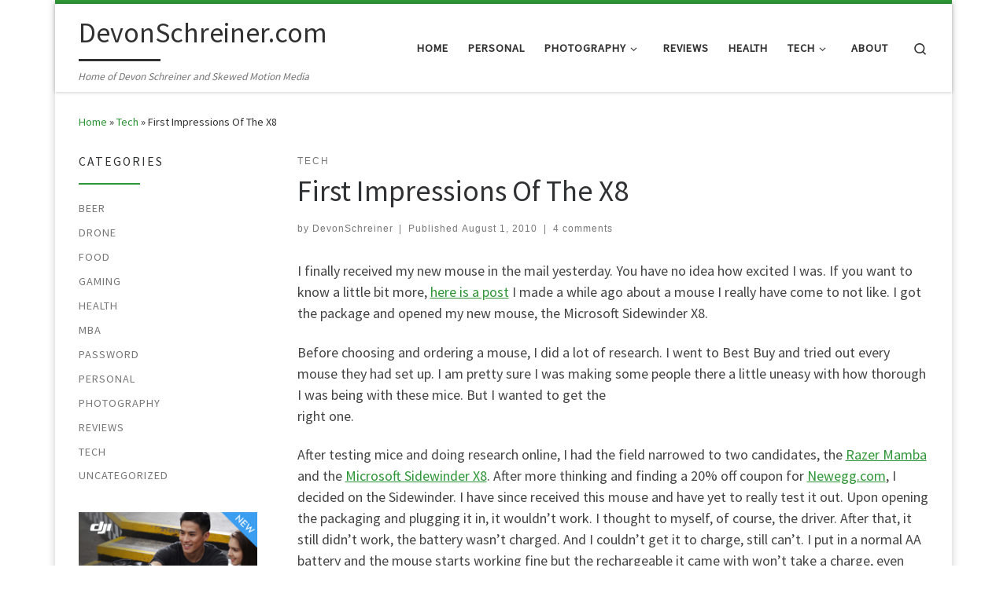

--- FILE ---
content_type: text/html; charset=UTF-8
request_url: https://www.devonschreiner.com/2010/08/01/first-impressions-of-the-x8/
body_size: 17020
content:
<!DOCTYPE html>
<!--[if IE 7]>
<html class="ie ie7" lang="en-US">
<![endif]-->
<!--[if IE 8]>
<html class="ie ie8" lang="en-US">
<![endif]-->
<!--[if !(IE 7) | !(IE 8)  ]><!-->
<html lang="en-US" class="no-js">
<!--<![endif]-->
  <head>
  <meta charset="UTF-8" />
  <meta http-equiv="X-UA-Compatible" content="IE=EDGE" />
  <meta name="viewport" content="width=device-width, initial-scale=1.0" />
  <link rel="profile"  href="https://gmpg.org/xfn/11" />
  <link rel="pingback" href="https://www.devonschreiner.com/xmlrpc.php" />
<script>(function(html){html.className = html.className.replace(/\bno-js\b/,'js')})(document.documentElement);</script>
<title>First Impressions Of The X8 &#8211; DevonSchreiner.com</title>
<meta name='robots' content='max-image-preview:large' />
<link rel="alternate" type="application/rss+xml" title="DevonSchreiner.com &raquo; Feed" href="https://www.devonschreiner.com/feed/" />
<link rel="alternate" type="application/rss+xml" title="DevonSchreiner.com &raquo; Comments Feed" href="https://www.devonschreiner.com/comments/feed/" />
<link rel="alternate" type="application/rss+xml" title="DevonSchreiner.com &raquo; First Impressions Of The X8 Comments Feed" href="https://www.devonschreiner.com/2010/08/01/first-impressions-of-the-x8/feed/" />
<link rel="alternate" title="oEmbed (JSON)" type="application/json+oembed" href="https://www.devonschreiner.com/wp-json/oembed/1.0/embed?url=https%3A%2F%2Fwww.devonschreiner.com%2F2010%2F08%2F01%2Ffirst-impressions-of-the-x8%2F" />
<link rel="alternate" title="oEmbed (XML)" type="text/xml+oembed" href="https://www.devonschreiner.com/wp-json/oembed/1.0/embed?url=https%3A%2F%2Fwww.devonschreiner.com%2F2010%2F08%2F01%2Ffirst-impressions-of-the-x8%2F&#038;format=xml" />
<style id='wp-img-auto-sizes-contain-inline-css'>
img:is([sizes=auto i],[sizes^="auto," i]){contain-intrinsic-size:3000px 1500px}
/*# sourceURL=wp-img-auto-sizes-contain-inline-css */
</style>
<style id='wp-emoji-styles-inline-css'>

	img.wp-smiley, img.emoji {
		display: inline !important;
		border: none !important;
		box-shadow: none !important;
		height: 1em !important;
		width: 1em !important;
		margin: 0 0.07em !important;
		vertical-align: -0.1em !important;
		background: none !important;
		padding: 0 !important;
	}
/*# sourceURL=wp-emoji-styles-inline-css */
</style>
<style id='wp-block-library-inline-css'>
:root{--wp-block-synced-color:#7a00df;--wp-block-synced-color--rgb:122,0,223;--wp-bound-block-color:var(--wp-block-synced-color);--wp-editor-canvas-background:#ddd;--wp-admin-theme-color:#007cba;--wp-admin-theme-color--rgb:0,124,186;--wp-admin-theme-color-darker-10:#006ba1;--wp-admin-theme-color-darker-10--rgb:0,107,160.5;--wp-admin-theme-color-darker-20:#005a87;--wp-admin-theme-color-darker-20--rgb:0,90,135;--wp-admin-border-width-focus:2px}@media (min-resolution:192dpi){:root{--wp-admin-border-width-focus:1.5px}}.wp-element-button{cursor:pointer}:root .has-very-light-gray-background-color{background-color:#eee}:root .has-very-dark-gray-background-color{background-color:#313131}:root .has-very-light-gray-color{color:#eee}:root .has-very-dark-gray-color{color:#313131}:root .has-vivid-green-cyan-to-vivid-cyan-blue-gradient-background{background:linear-gradient(135deg,#00d084,#0693e3)}:root .has-purple-crush-gradient-background{background:linear-gradient(135deg,#34e2e4,#4721fb 50%,#ab1dfe)}:root .has-hazy-dawn-gradient-background{background:linear-gradient(135deg,#faaca8,#dad0ec)}:root .has-subdued-olive-gradient-background{background:linear-gradient(135deg,#fafae1,#67a671)}:root .has-atomic-cream-gradient-background{background:linear-gradient(135deg,#fdd79a,#004a59)}:root .has-nightshade-gradient-background{background:linear-gradient(135deg,#330968,#31cdcf)}:root .has-midnight-gradient-background{background:linear-gradient(135deg,#020381,#2874fc)}:root{--wp--preset--font-size--normal:16px;--wp--preset--font-size--huge:42px}.has-regular-font-size{font-size:1em}.has-larger-font-size{font-size:2.625em}.has-normal-font-size{font-size:var(--wp--preset--font-size--normal)}.has-huge-font-size{font-size:var(--wp--preset--font-size--huge)}.has-text-align-center{text-align:center}.has-text-align-left{text-align:left}.has-text-align-right{text-align:right}.has-fit-text{white-space:nowrap!important}#end-resizable-editor-section{display:none}.aligncenter{clear:both}.items-justified-left{justify-content:flex-start}.items-justified-center{justify-content:center}.items-justified-right{justify-content:flex-end}.items-justified-space-between{justify-content:space-between}.screen-reader-text{border:0;clip-path:inset(50%);height:1px;margin:-1px;overflow:hidden;padding:0;position:absolute;width:1px;word-wrap:normal!important}.screen-reader-text:focus{background-color:#ddd;clip-path:none;color:#444;display:block;font-size:1em;height:auto;left:5px;line-height:normal;padding:15px 23px 14px;text-decoration:none;top:5px;width:auto;z-index:100000}html :where(.has-border-color){border-style:solid}html :where([style*=border-top-color]){border-top-style:solid}html :where([style*=border-right-color]){border-right-style:solid}html :where([style*=border-bottom-color]){border-bottom-style:solid}html :where([style*=border-left-color]){border-left-style:solid}html :where([style*=border-width]){border-style:solid}html :where([style*=border-top-width]){border-top-style:solid}html :where([style*=border-right-width]){border-right-style:solid}html :where([style*=border-bottom-width]){border-bottom-style:solid}html :where([style*=border-left-width]){border-left-style:solid}html :where(img[class*=wp-image-]){height:auto;max-width:100%}:where(figure){margin:0 0 1em}html :where(.is-position-sticky){--wp-admin--admin-bar--position-offset:var(--wp-admin--admin-bar--height,0px)}@media screen and (max-width:600px){html :where(.is-position-sticky){--wp-admin--admin-bar--position-offset:0px}}

/*# sourceURL=wp-block-library-inline-css */
</style><style id='global-styles-inline-css'>
:root{--wp--preset--aspect-ratio--square: 1;--wp--preset--aspect-ratio--4-3: 4/3;--wp--preset--aspect-ratio--3-4: 3/4;--wp--preset--aspect-ratio--3-2: 3/2;--wp--preset--aspect-ratio--2-3: 2/3;--wp--preset--aspect-ratio--16-9: 16/9;--wp--preset--aspect-ratio--9-16: 9/16;--wp--preset--color--black: #000000;--wp--preset--color--cyan-bluish-gray: #abb8c3;--wp--preset--color--white: #ffffff;--wp--preset--color--pale-pink: #f78da7;--wp--preset--color--vivid-red: #cf2e2e;--wp--preset--color--luminous-vivid-orange: #ff6900;--wp--preset--color--luminous-vivid-amber: #fcb900;--wp--preset--color--light-green-cyan: #7bdcb5;--wp--preset--color--vivid-green-cyan: #00d084;--wp--preset--color--pale-cyan-blue: #8ed1fc;--wp--preset--color--vivid-cyan-blue: #0693e3;--wp--preset--color--vivid-purple: #9b51e0;--wp--preset--gradient--vivid-cyan-blue-to-vivid-purple: linear-gradient(135deg,rgb(6,147,227) 0%,rgb(155,81,224) 100%);--wp--preset--gradient--light-green-cyan-to-vivid-green-cyan: linear-gradient(135deg,rgb(122,220,180) 0%,rgb(0,208,130) 100%);--wp--preset--gradient--luminous-vivid-amber-to-luminous-vivid-orange: linear-gradient(135deg,rgb(252,185,0) 0%,rgb(255,105,0) 100%);--wp--preset--gradient--luminous-vivid-orange-to-vivid-red: linear-gradient(135deg,rgb(255,105,0) 0%,rgb(207,46,46) 100%);--wp--preset--gradient--very-light-gray-to-cyan-bluish-gray: linear-gradient(135deg,rgb(238,238,238) 0%,rgb(169,184,195) 100%);--wp--preset--gradient--cool-to-warm-spectrum: linear-gradient(135deg,rgb(74,234,220) 0%,rgb(151,120,209) 20%,rgb(207,42,186) 40%,rgb(238,44,130) 60%,rgb(251,105,98) 80%,rgb(254,248,76) 100%);--wp--preset--gradient--blush-light-purple: linear-gradient(135deg,rgb(255,206,236) 0%,rgb(152,150,240) 100%);--wp--preset--gradient--blush-bordeaux: linear-gradient(135deg,rgb(254,205,165) 0%,rgb(254,45,45) 50%,rgb(107,0,62) 100%);--wp--preset--gradient--luminous-dusk: linear-gradient(135deg,rgb(255,203,112) 0%,rgb(199,81,192) 50%,rgb(65,88,208) 100%);--wp--preset--gradient--pale-ocean: linear-gradient(135deg,rgb(255,245,203) 0%,rgb(182,227,212) 50%,rgb(51,167,181) 100%);--wp--preset--gradient--electric-grass: linear-gradient(135deg,rgb(202,248,128) 0%,rgb(113,206,126) 100%);--wp--preset--gradient--midnight: linear-gradient(135deg,rgb(2,3,129) 0%,rgb(40,116,252) 100%);--wp--preset--font-size--small: 13px;--wp--preset--font-size--medium: 20px;--wp--preset--font-size--large: 36px;--wp--preset--font-size--x-large: 42px;--wp--preset--spacing--20: 0.44rem;--wp--preset--spacing--30: 0.67rem;--wp--preset--spacing--40: 1rem;--wp--preset--spacing--50: 1.5rem;--wp--preset--spacing--60: 2.25rem;--wp--preset--spacing--70: 3.38rem;--wp--preset--spacing--80: 5.06rem;--wp--preset--shadow--natural: 6px 6px 9px rgba(0, 0, 0, 0.2);--wp--preset--shadow--deep: 12px 12px 50px rgba(0, 0, 0, 0.4);--wp--preset--shadow--sharp: 6px 6px 0px rgba(0, 0, 0, 0.2);--wp--preset--shadow--outlined: 6px 6px 0px -3px rgb(255, 255, 255), 6px 6px rgb(0, 0, 0);--wp--preset--shadow--crisp: 6px 6px 0px rgb(0, 0, 0);}:where(.is-layout-flex){gap: 0.5em;}:where(.is-layout-grid){gap: 0.5em;}body .is-layout-flex{display: flex;}.is-layout-flex{flex-wrap: wrap;align-items: center;}.is-layout-flex > :is(*, div){margin: 0;}body .is-layout-grid{display: grid;}.is-layout-grid > :is(*, div){margin: 0;}:where(.wp-block-columns.is-layout-flex){gap: 2em;}:where(.wp-block-columns.is-layout-grid){gap: 2em;}:where(.wp-block-post-template.is-layout-flex){gap: 1.25em;}:where(.wp-block-post-template.is-layout-grid){gap: 1.25em;}.has-black-color{color: var(--wp--preset--color--black) !important;}.has-cyan-bluish-gray-color{color: var(--wp--preset--color--cyan-bluish-gray) !important;}.has-white-color{color: var(--wp--preset--color--white) !important;}.has-pale-pink-color{color: var(--wp--preset--color--pale-pink) !important;}.has-vivid-red-color{color: var(--wp--preset--color--vivid-red) !important;}.has-luminous-vivid-orange-color{color: var(--wp--preset--color--luminous-vivid-orange) !important;}.has-luminous-vivid-amber-color{color: var(--wp--preset--color--luminous-vivid-amber) !important;}.has-light-green-cyan-color{color: var(--wp--preset--color--light-green-cyan) !important;}.has-vivid-green-cyan-color{color: var(--wp--preset--color--vivid-green-cyan) !important;}.has-pale-cyan-blue-color{color: var(--wp--preset--color--pale-cyan-blue) !important;}.has-vivid-cyan-blue-color{color: var(--wp--preset--color--vivid-cyan-blue) !important;}.has-vivid-purple-color{color: var(--wp--preset--color--vivid-purple) !important;}.has-black-background-color{background-color: var(--wp--preset--color--black) !important;}.has-cyan-bluish-gray-background-color{background-color: var(--wp--preset--color--cyan-bluish-gray) !important;}.has-white-background-color{background-color: var(--wp--preset--color--white) !important;}.has-pale-pink-background-color{background-color: var(--wp--preset--color--pale-pink) !important;}.has-vivid-red-background-color{background-color: var(--wp--preset--color--vivid-red) !important;}.has-luminous-vivid-orange-background-color{background-color: var(--wp--preset--color--luminous-vivid-orange) !important;}.has-luminous-vivid-amber-background-color{background-color: var(--wp--preset--color--luminous-vivid-amber) !important;}.has-light-green-cyan-background-color{background-color: var(--wp--preset--color--light-green-cyan) !important;}.has-vivid-green-cyan-background-color{background-color: var(--wp--preset--color--vivid-green-cyan) !important;}.has-pale-cyan-blue-background-color{background-color: var(--wp--preset--color--pale-cyan-blue) !important;}.has-vivid-cyan-blue-background-color{background-color: var(--wp--preset--color--vivid-cyan-blue) !important;}.has-vivid-purple-background-color{background-color: var(--wp--preset--color--vivid-purple) !important;}.has-black-border-color{border-color: var(--wp--preset--color--black) !important;}.has-cyan-bluish-gray-border-color{border-color: var(--wp--preset--color--cyan-bluish-gray) !important;}.has-white-border-color{border-color: var(--wp--preset--color--white) !important;}.has-pale-pink-border-color{border-color: var(--wp--preset--color--pale-pink) !important;}.has-vivid-red-border-color{border-color: var(--wp--preset--color--vivid-red) !important;}.has-luminous-vivid-orange-border-color{border-color: var(--wp--preset--color--luminous-vivid-orange) !important;}.has-luminous-vivid-amber-border-color{border-color: var(--wp--preset--color--luminous-vivid-amber) !important;}.has-light-green-cyan-border-color{border-color: var(--wp--preset--color--light-green-cyan) !important;}.has-vivid-green-cyan-border-color{border-color: var(--wp--preset--color--vivid-green-cyan) !important;}.has-pale-cyan-blue-border-color{border-color: var(--wp--preset--color--pale-cyan-blue) !important;}.has-vivid-cyan-blue-border-color{border-color: var(--wp--preset--color--vivid-cyan-blue) !important;}.has-vivid-purple-border-color{border-color: var(--wp--preset--color--vivid-purple) !important;}.has-vivid-cyan-blue-to-vivid-purple-gradient-background{background: var(--wp--preset--gradient--vivid-cyan-blue-to-vivid-purple) !important;}.has-light-green-cyan-to-vivid-green-cyan-gradient-background{background: var(--wp--preset--gradient--light-green-cyan-to-vivid-green-cyan) !important;}.has-luminous-vivid-amber-to-luminous-vivid-orange-gradient-background{background: var(--wp--preset--gradient--luminous-vivid-amber-to-luminous-vivid-orange) !important;}.has-luminous-vivid-orange-to-vivid-red-gradient-background{background: var(--wp--preset--gradient--luminous-vivid-orange-to-vivid-red) !important;}.has-very-light-gray-to-cyan-bluish-gray-gradient-background{background: var(--wp--preset--gradient--very-light-gray-to-cyan-bluish-gray) !important;}.has-cool-to-warm-spectrum-gradient-background{background: var(--wp--preset--gradient--cool-to-warm-spectrum) !important;}.has-blush-light-purple-gradient-background{background: var(--wp--preset--gradient--blush-light-purple) !important;}.has-blush-bordeaux-gradient-background{background: var(--wp--preset--gradient--blush-bordeaux) !important;}.has-luminous-dusk-gradient-background{background: var(--wp--preset--gradient--luminous-dusk) !important;}.has-pale-ocean-gradient-background{background: var(--wp--preset--gradient--pale-ocean) !important;}.has-electric-grass-gradient-background{background: var(--wp--preset--gradient--electric-grass) !important;}.has-midnight-gradient-background{background: var(--wp--preset--gradient--midnight) !important;}.has-small-font-size{font-size: var(--wp--preset--font-size--small) !important;}.has-medium-font-size{font-size: var(--wp--preset--font-size--medium) !important;}.has-large-font-size{font-size: var(--wp--preset--font-size--large) !important;}.has-x-large-font-size{font-size: var(--wp--preset--font-size--x-large) !important;}
/*# sourceURL=global-styles-inline-css */
</style>

<style id='classic-theme-styles-inline-css'>
/*! This file is auto-generated */
.wp-block-button__link{color:#fff;background-color:#32373c;border-radius:9999px;box-shadow:none;text-decoration:none;padding:calc(.667em + 2px) calc(1.333em + 2px);font-size:1.125em}.wp-block-file__button{background:#32373c;color:#fff;text-decoration:none}
/*# sourceURL=/wp-includes/css/classic-themes.min.css */
</style>
<link rel='stylesheet' id='customizr-main-css' href='https://www.devonschreiner.com/wp-content/themes/customizr/assets/front/css/style.min.css?ver=4.4.24' media='all' />
<style id='customizr-main-inline-css'>
::-moz-selection{background-color:#2e9637}::selection{background-color:#2e9637}a,.btn-skin:active,.btn-skin:focus,.btn-skin:hover,.btn-skin.inverted,.grid-container__classic .post-type__icon,.post-type__icon:hover .icn-format,.grid-container__classic .post-type__icon:hover .icn-format,[class*='grid-container__'] .entry-title a.czr-title:hover,input[type=checkbox]:checked::before{color:#2e9637}.czr-css-loader > div ,.btn-skin,.btn-skin:active,.btn-skin:focus,.btn-skin:hover,.btn-skin-h-dark,.btn-skin-h-dark.inverted:active,.btn-skin-h-dark.inverted:focus,.btn-skin-h-dark.inverted:hover{border-color:#2e9637}.tc-header.border-top{border-top-color:#2e9637}[class*='grid-container__'] .entry-title a:hover::after,.grid-container__classic .post-type__icon,.btn-skin,.btn-skin.inverted:active,.btn-skin.inverted:focus,.btn-skin.inverted:hover,.btn-skin-h-dark,.btn-skin-h-dark.inverted:active,.btn-skin-h-dark.inverted:focus,.btn-skin-h-dark.inverted:hover,.sidebar .widget-title::after,input[type=radio]:checked::before{background-color:#2e9637}.btn-skin-light:active,.btn-skin-light:focus,.btn-skin-light:hover,.btn-skin-light.inverted{color:#49c754}input:not([type='submit']):not([type='button']):not([type='number']):not([type='checkbox']):not([type='radio']):focus,textarea:focus,.btn-skin-light,.btn-skin-light.inverted,.btn-skin-light:active,.btn-skin-light:focus,.btn-skin-light:hover,.btn-skin-light.inverted:active,.btn-skin-light.inverted:focus,.btn-skin-light.inverted:hover{border-color:#49c754}.btn-skin-light,.btn-skin-light.inverted:active,.btn-skin-light.inverted:focus,.btn-skin-light.inverted:hover{background-color:#49c754}.btn-skin-lightest:active,.btn-skin-lightest:focus,.btn-skin-lightest:hover,.btn-skin-lightest.inverted{color:#5dcd66}.btn-skin-lightest,.btn-skin-lightest.inverted,.btn-skin-lightest:active,.btn-skin-lightest:focus,.btn-skin-lightest:hover,.btn-skin-lightest.inverted:active,.btn-skin-lightest.inverted:focus,.btn-skin-lightest.inverted:hover{border-color:#5dcd66}.btn-skin-lightest,.btn-skin-lightest.inverted:active,.btn-skin-lightest.inverted:focus,.btn-skin-lightest.inverted:hover{background-color:#5dcd66}.pagination,a:hover,a:focus,a:active,.btn-skin-dark:active,.btn-skin-dark:focus,.btn-skin-dark:hover,.btn-skin-dark.inverted,.btn-skin-dark-oh:active,.btn-skin-dark-oh:focus,.btn-skin-dark-oh:hover,.post-info a:not(.btn):hover,.grid-container__classic .post-type__icon .icn-format,[class*='grid-container__'] .hover .entry-title a,.widget-area a:not(.btn):hover,a.czr-format-link:hover,.format-link.hover a.czr-format-link,button[type=submit]:hover,button[type=submit]:active,button[type=submit]:focus,input[type=submit]:hover,input[type=submit]:active,input[type=submit]:focus,.tabs .nav-link:hover,.tabs .nav-link.active,.tabs .nav-link.active:hover,.tabs .nav-link.active:focus{color:#206726}.grid-container__classic.tc-grid-border .grid__item,.btn-skin-dark,.btn-skin-dark.inverted,button[type=submit],input[type=submit],.btn-skin-dark:active,.btn-skin-dark:focus,.btn-skin-dark:hover,.btn-skin-dark.inverted:active,.btn-skin-dark.inverted:focus,.btn-skin-dark.inverted:hover,.btn-skin-h-dark:active,.btn-skin-h-dark:focus,.btn-skin-h-dark:hover,.btn-skin-h-dark.inverted,.btn-skin-h-dark.inverted,.btn-skin-h-dark.inverted,.btn-skin-dark-oh:active,.btn-skin-dark-oh:focus,.btn-skin-dark-oh:hover,.btn-skin-dark-oh.inverted:active,.btn-skin-dark-oh.inverted:focus,.btn-skin-dark-oh.inverted:hover,button[type=submit]:hover,button[type=submit]:active,button[type=submit]:focus,input[type=submit]:hover,input[type=submit]:active,input[type=submit]:focus{border-color:#206726}.btn-skin-dark,.btn-skin-dark.inverted:active,.btn-skin-dark.inverted:focus,.btn-skin-dark.inverted:hover,.btn-skin-h-dark:active,.btn-skin-h-dark:focus,.btn-skin-h-dark:hover,.btn-skin-h-dark.inverted,.btn-skin-h-dark.inverted,.btn-skin-h-dark.inverted,.btn-skin-dark-oh.inverted:active,.btn-skin-dark-oh.inverted:focus,.btn-skin-dark-oh.inverted:hover,.grid-container__classic .post-type__icon:hover,button[type=submit],input[type=submit],.czr-link-hover-underline .widgets-list-layout-links a:not(.btn)::before,.czr-link-hover-underline .widget_archive a:not(.btn)::before,.czr-link-hover-underline .widget_nav_menu a:not(.btn)::before,.czr-link-hover-underline .widget_rss ul a:not(.btn)::before,.czr-link-hover-underline .widget_recent_entries a:not(.btn)::before,.czr-link-hover-underline .widget_categories a:not(.btn)::before,.czr-link-hover-underline .widget_meta a:not(.btn)::before,.czr-link-hover-underline .widget_recent_comments a:not(.btn)::before,.czr-link-hover-underline .widget_pages a:not(.btn)::before,.czr-link-hover-underline .widget_calendar a:not(.btn)::before,[class*='grid-container__'] .hover .entry-title a::after,a.czr-format-link::before,.comment-author a::before,.comment-link::before,.tabs .nav-link.active::before{background-color:#206726}.btn-skin-dark-shaded:active,.btn-skin-dark-shaded:focus,.btn-skin-dark-shaded:hover,.btn-skin-dark-shaded.inverted{background-color:rgba(32,103,38,0.2)}.btn-skin-dark-shaded,.btn-skin-dark-shaded.inverted:active,.btn-skin-dark-shaded.inverted:focus,.btn-skin-dark-shaded.inverted:hover{background-color:rgba(32,103,38,0.8)}@media (min-width: 576px){ .czr-boxed-layout .container{ padding-right: 30px; padding-left:  30px; } }@media (min-width: 576px){ .czr-boxed-layout .container{ width: 570px } }@media (min-width: 768px){ .czr-boxed-layout .container{ width: 750px } }@media (min-width: 992px){ .czr-boxed-layout .container{ width: 990px } }@media (min-width: 1200px){ .czr-boxed-layout .container{ width: 1170px } }
.tc-header.border-top { border-top-width: 5px; border-top-style: solid }
#czr-push-footer { display: none; visibility: hidden; }
        .czr-sticky-footer #czr-push-footer.sticky-footer-enabled { display: block; }
        
/*# sourceURL=customizr-main-inline-css */
</style>
<script src="https://www.devonschreiner.com/wp-includes/js/jquery/jquery.min.js?ver=3.7.1" id="jquery-core-js"></script>
<script src="https://www.devonschreiner.com/wp-includes/js/jquery/jquery-migrate.min.js?ver=3.4.1" id="jquery-migrate-js"></script>
<script src="https://www.devonschreiner.com/wp-content/themes/customizr/assets/front/js/libs/modernizr.min.js?ver=4.4.24" id="modernizr-js"></script>
<script src="https://www.devonschreiner.com/wp-includes/js/underscore.min.js?ver=1.13.7" id="underscore-js"></script>
<script id="tc-scripts-js-extra">
var CZRParams = {"assetsPath":"https://www.devonschreiner.com/wp-content/themes/customizr/assets/front/","mainScriptUrl":"https://www.devonschreiner.com/wp-content/themes/customizr/assets/front/js/tc-scripts.min.js?4.4.24","deferFontAwesome":"1","fontAwesomeUrl":"https://www.devonschreiner.com/wp-content/themes/customizr/assets/shared/fonts/fa/css/fontawesome-all.min.css?4.4.24","_disabled":[],"centerSliderImg":"1","isLightBoxEnabled":"1","SmoothScroll":{"Enabled":true,"Options":{"touchpadSupport":false}},"isAnchorScrollEnabled":"","anchorSmoothScrollExclude":{"simple":["[class*=edd]",".carousel-control","[data-toggle=\"modal\"]","[data-toggle=\"dropdown\"]","[data-toggle=\"czr-dropdown\"]","[data-toggle=\"tooltip\"]","[data-toggle=\"popover\"]","[data-toggle=\"collapse\"]","[data-toggle=\"czr-collapse\"]","[data-toggle=\"tab\"]","[data-toggle=\"pill\"]","[data-toggle=\"czr-pill\"]","[class*=upme]","[class*=um-]"],"deep":{"classes":[],"ids":[]}},"timerOnScrollAllBrowsers":"1","centerAllImg":"1","HasComments":"1","LoadModernizr":"1","stickyHeader":"","extLinksStyle":"","extLinksTargetExt":"","extLinksSkipSelectors":{"classes":["btn","button"],"ids":[]},"dropcapEnabled":"","dropcapWhere":{"post":"","page":""},"dropcapMinWords":"","dropcapSkipSelectors":{"tags":["IMG","IFRAME","H1","H2","H3","H4","H5","H6","BLOCKQUOTE","UL","OL"],"classes":["btn"],"id":[]},"imgSmartLoadEnabled":"","imgSmartLoadOpts":{"parentSelectors":["[class*=grid-container], .article-container",".__before_main_wrapper",".widget-front",".post-related-articles",".tc-singular-thumbnail-wrapper",".sek-module-inner"],"opts":{"excludeImg":[".tc-holder-img"]}},"imgSmartLoadsForSliders":"1","pluginCompats":[],"isWPMobile":"","menuStickyUserSettings":{"desktop":"stick_up","mobile":"stick_up"},"adminAjaxUrl":"https://www.devonschreiner.com/wp-admin/admin-ajax.php","ajaxUrl":"https://www.devonschreiner.com/?czrajax=1","frontNonce":{"id":"CZRFrontNonce","handle":"5951142d6c"},"isDevMode":"","isModernStyle":"1","i18n":{"Permanently dismiss":"Permanently dismiss"},"frontNotifications":{"welcome":{"enabled":false,"content":"","dismissAction":"dismiss_welcome_note_front"}},"preloadGfonts":"1","googleFonts":"Source+Sans+Pro","version":"4.4.24"};
//# sourceURL=tc-scripts-js-extra
</script>
<script src="https://www.devonschreiner.com/wp-content/themes/customizr/assets/front/js/tc-scripts.min.js?ver=4.4.24" id="tc-scripts-js" defer></script>
<link rel="https://api.w.org/" href="https://www.devonschreiner.com/wp-json/" /><link rel="alternate" title="JSON" type="application/json" href="https://www.devonschreiner.com/wp-json/wp/v2/posts/305" /><link rel="EditURI" type="application/rsd+xml" title="RSD" href="https://www.devonschreiner.com/xmlrpc.php?rsd" />
<meta name="generator" content="WordPress 6.9" />
<link rel="canonical" href="https://www.devonschreiner.com/2010/08/01/first-impressions-of-the-x8/" />
<link rel='shortlink' href='https://www.devonschreiner.com/?p=305' />
              <link rel="preload" as="font" type="font/woff2" href="https://www.devonschreiner.com/wp-content/themes/customizr/assets/shared/fonts/customizr/customizr.woff2?128396981" crossorigin="anonymous"/>
            <style>.recentcomments a{display:inline !important;padding:0 !important;margin:0 !important;}</style></head>

  <body class="wp-singular post-template-default single single-post postid-305 single-format-standard wp-embed-responsive wp-theme-customizr czr-link-hover-underline header-skin-light footer-skin-dark czr-l-sidebar tc-center-images czr-boxed-layout customizr-4-4-24 czr-sticky-footer">
          <a class="screen-reader-text skip-link" href="#content">Skip to content</a>
    
    
    <div id="tc-page-wrap" class="container czr-boxed">

      <header class="tpnav-header__header tc-header sl-logo_left sticky-brand-shrink-on sticky-transparent border-top czr-submenu-fade czr-submenu-move" >
        <div class="primary-navbar__wrapper d-none d-lg-block has-horizontal-menu desktop-sticky" >
  <div class="container">
    <div class="row align-items-center flex-row primary-navbar__row">
      <div class="branding__container col col-auto" >
  <div class="branding align-items-center flex-column ">
    <div class="branding-row d-flex flex-row align-items-center align-self-start">
      <span class="navbar-brand col-auto " >
    <a class="navbar-brand-sitename  czr-underline" href="https://www.devonschreiner.com/">
    <span>DevonSchreiner.com</span>
  </a>
</span>
      </div>
    <span class="header-tagline " >
  Home of Devon Schreiner and Skewed Motion Media</span>

  </div>
</div>
      <div class="primary-nav__container justify-content-lg-around col col-lg-auto flex-lg-column" >
  <div class="primary-nav__wrapper flex-lg-row align-items-center justify-content-end">
              <nav class="primary-nav__nav col" id="primary-nav">
          <div class="nav__menu-wrapper primary-nav__menu-wrapper justify-content-end czr-open-on-hover" >
<ul id="main-menu" class="primary-nav__menu regular-nav nav__menu nav"><li id="menu-item-2141" class="menu-item menu-item-type-post_type menu-item-object-page menu-item-2141"><a href="http://www.devonschreiner.com" class="nav__link"><span class="nav__title">Home</span></a></li>
<li id="menu-item-2198" class="menu-item menu-item-type-taxonomy menu-item-object-category menu-item-2198"><a href="https://www.devonschreiner.com/category/personal/" class="nav__link"><span class="nav__title">Personal</span></a></li>
<li id="menu-item-2266" class="menu-item menu-item-type-taxonomy menu-item-object-category menu-item-has-children czr-dropdown menu-item-2266"><a data-toggle="czr-dropdown" aria-haspopup="true" aria-expanded="false" href="https://www.devonschreiner.com/category/photography/" class="nav__link"><span class="nav__title">Photography</span><span class="caret__dropdown-toggler"><i class="icn-down-small"></i></span></a>
<ul class="dropdown-menu czr-dropdown-menu">
	<li id="menu-item-2265" class="menu-item menu-item-type-taxonomy menu-item-object-category dropdown-item menu-item-2265"><a href="https://www.devonschreiner.com/category/drone/" class="nav__link"><span class="nav__title">Drone</span></a></li>
</ul>
</li>
<li id="menu-item-2173" class="menu-item menu-item-type-taxonomy menu-item-object-category menu-item-2173"><a href="https://www.devonschreiner.com/category/review/" class="nav__link"><span class="nav__title">Reviews</span></a></li>
<li id="menu-item-2222" class="menu-item menu-item-type-taxonomy menu-item-object-category menu-item-2222"><a href="https://www.devonschreiner.com/category/health/" class="nav__link"><span class="nav__title">Health</span></a></li>
<li id="menu-item-2199" class="menu-item menu-item-type-taxonomy menu-item-object-category current-post-ancestor current-menu-parent current-post-parent menu-item-has-children czr-dropdown current-active menu-item-2199"><a data-toggle="czr-dropdown" aria-haspopup="true" aria-expanded="false" href="https://www.devonschreiner.com/category/tech/" class="nav__link"><span class="nav__title">Tech</span><span class="caret__dropdown-toggler"><i class="icn-down-small"></i></span></a>
<ul class="dropdown-menu czr-dropdown-menu">
	<li id="menu-item-2145" class="menu-item menu-item-type-taxonomy menu-item-object-category dropdown-item menu-item-2145"><a href="https://www.devonschreiner.com/category/gaming/" class="nav__link"><span class="nav__title">Gaming</span></a></li>
</ul>
</li>
<li id="menu-item-2230" class="menu-item menu-item-type-post_type menu-item-object-page menu-item-2230"><a href="https://www.devonschreiner.com/about-devon/" class="nav__link"><span class="nav__title">About</span></a></li>
</ul></div>        </nav>
    <div class="primary-nav__utils nav__utils col-auto" >
    <ul class="nav utils flex-row flex-nowrap regular-nav">
      <li class="nav__search " >
  <a href="#" class="search-toggle_btn icn-search czr-overlay-toggle_btn"  aria-expanded="false"><span class="sr-only">Search</span></a>
        <div class="czr-search-expand">
      <div class="czr-search-expand-inner"><div class="search-form__container " >
  <form action="https://www.devonschreiner.com/" method="get" class="czr-form search-form">
    <div class="form-group czr-focus">
            <label for="s-6970e27679578" id="lsearch-6970e27679578">
        <span class="screen-reader-text">Search</span>
        <input id="s-6970e27679578" class="form-control czr-search-field" name="s" type="search" value="" aria-describedby="lsearch-6970e27679578" placeholder="Search &hellip;">
      </label>
      <button type="submit" class="button"><i class="icn-search"></i><span class="screen-reader-text">Search &hellip;</span></button>
    </div>
  </form>
</div></div>
    </div>
    </li>
    </ul>
</div>  </div>
</div>
    </div>
  </div>
</div>    <div class="mobile-navbar__wrapper d-lg-none mobile-sticky" >
    <div class="branding__container justify-content-between align-items-center container" >
  <div class="branding flex-column">
    <div class="branding-row d-flex align-self-start flex-row align-items-center">
      <span class="navbar-brand col-auto " >
    <a class="navbar-brand-sitename  czr-underline" href="https://www.devonschreiner.com/">
    <span>DevonSchreiner.com</span>
  </a>
</span>
    </div>
      </div>
  <div class="mobile-utils__wrapper nav__utils regular-nav">
    <ul class="nav utils row flex-row flex-nowrap">
      <li class="nav__search " >
  <a href="#" class="search-toggle_btn icn-search czr-dropdown" data-aria-haspopup="true" aria-expanded="false"><span class="sr-only">Search</span></a>
        <div class="czr-search-expand">
      <div class="czr-search-expand-inner"><div class="search-form__container " >
  <form action="https://www.devonschreiner.com/" method="get" class="czr-form search-form">
    <div class="form-group czr-focus">
            <label for="s-6970e276798fb" id="lsearch-6970e276798fb">
        <span class="screen-reader-text">Search</span>
        <input id="s-6970e276798fb" class="form-control czr-search-field" name="s" type="search" value="" aria-describedby="lsearch-6970e276798fb" placeholder="Search &hellip;">
      </label>
      <button type="submit" class="button"><i class="icn-search"></i><span class="screen-reader-text">Search &hellip;</span></button>
    </div>
  </form>
</div></div>
    </div>
        <ul class="dropdown-menu czr-dropdown-menu">
      <li class="header-search__container container">
  <div class="search-form__container " >
  <form action="https://www.devonschreiner.com/" method="get" class="czr-form search-form">
    <div class="form-group czr-focus">
            <label for="s-6970e27679a91" id="lsearch-6970e27679a91">
        <span class="screen-reader-text">Search</span>
        <input id="s-6970e27679a91" class="form-control czr-search-field" name="s" type="search" value="" aria-describedby="lsearch-6970e27679a91" placeholder="Search &hellip;">
      </label>
      <button type="submit" class="button"><i class="icn-search"></i><span class="screen-reader-text">Search &hellip;</span></button>
    </div>
  </form>
</div></li>    </ul>
  </li>
<li class="hamburger-toggler__container " >
  <button class="ham-toggler-menu czr-collapsed" data-toggle="czr-collapse" data-target="#mobile-nav"><span class="ham__toggler-span-wrapper"><span class="line line-1"></span><span class="line line-2"></span><span class="line line-3"></span></span><span class="screen-reader-text">Menu</span></button>
</li>
    </ul>
  </div>
</div>
<div class="mobile-nav__container " >
   <nav class="mobile-nav__nav flex-column czr-collapse" id="mobile-nav">
      <div class="mobile-nav__inner container">
      <div class="nav__menu-wrapper mobile-nav__menu-wrapper czr-open-on-click" >
<ul id="mobile-nav-menu" class="mobile-nav__menu vertical-nav nav__menu flex-column nav"><li class="menu-item menu-item-type-post_type menu-item-object-page menu-item-2141"><a href="http://www.devonschreiner.com" class="nav__link"><span class="nav__title">Home</span></a></li>
<li class="menu-item menu-item-type-taxonomy menu-item-object-category menu-item-2198"><a href="https://www.devonschreiner.com/category/personal/" class="nav__link"><span class="nav__title">Personal</span></a></li>
<li class="menu-item menu-item-type-taxonomy menu-item-object-category menu-item-has-children czr-dropdown menu-item-2266"><span class="display-flex nav__link-wrapper align-items-start"><a href="https://www.devonschreiner.com/category/photography/" class="nav__link"><span class="nav__title">Photography</span></a><button data-toggle="czr-dropdown" aria-haspopup="true" aria-expanded="false" class="caret__dropdown-toggler czr-btn-link"><i class="icn-down-small"></i></button></span>
<ul class="dropdown-menu czr-dropdown-menu">
	<li class="menu-item menu-item-type-taxonomy menu-item-object-category dropdown-item menu-item-2265"><a href="https://www.devonschreiner.com/category/drone/" class="nav__link"><span class="nav__title">Drone</span></a></li>
</ul>
</li>
<li class="menu-item menu-item-type-taxonomy menu-item-object-category menu-item-2173"><a href="https://www.devonschreiner.com/category/review/" class="nav__link"><span class="nav__title">Reviews</span></a></li>
<li class="menu-item menu-item-type-taxonomy menu-item-object-category menu-item-2222"><a href="https://www.devonschreiner.com/category/health/" class="nav__link"><span class="nav__title">Health</span></a></li>
<li class="menu-item menu-item-type-taxonomy menu-item-object-category current-post-ancestor current-menu-parent current-post-parent menu-item-has-children czr-dropdown current-active menu-item-2199"><span class="display-flex nav__link-wrapper align-items-start"><a href="https://www.devonschreiner.com/category/tech/" class="nav__link"><span class="nav__title">Tech</span></a><button data-toggle="czr-dropdown" aria-haspopup="true" aria-expanded="false" class="caret__dropdown-toggler czr-btn-link"><i class="icn-down-small"></i></button></span>
<ul class="dropdown-menu czr-dropdown-menu">
	<li class="menu-item menu-item-type-taxonomy menu-item-object-category dropdown-item menu-item-2145"><a href="https://www.devonschreiner.com/category/gaming/" class="nav__link"><span class="nav__title">Gaming</span></a></li>
</ul>
</li>
<li class="menu-item menu-item-type-post_type menu-item-object-page menu-item-2230"><a href="https://www.devonschreiner.com/about-devon/" class="nav__link"><span class="nav__title">About</span></a></li>
</ul></div>      </div>
  </nav>
</div></div></header>


  
    <div id="main-wrapper" class="section">

                      

          <div class="czr-hot-crumble container page-breadcrumbs" role="navigation" >
  <div class="row">
        <nav class="breadcrumbs col-12"><span class="trail-begin"><a href="https://www.devonschreiner.com" title="DevonSchreiner.com" rel="home" class="trail-begin">Home</a></span> <span class="sep">&raquo;</span> <a href="https://www.devonschreiner.com/category/tech/" title="Tech">Tech</a> <span class="sep">&raquo;</span> <span class="trail-end">First Impressions Of The X8</span></nav>  </div>
</div>
          <div class="container" role="main">

            
            <div class="flex-row row column-content-wrapper">

                
                <div id="content" class="col-12 col-md-9 article-container">

                  <article id="post-305" class="post-305 post type-post status-publish format-standard category-tech tag-hardware tag-mice tag-microsoft tag-mouse tag-newegg-com tag-razer-mamba tag-sidewinder-x8 tag-tech-2 tag-technology czr-hentry" >
    <header class="entry-header " >
  <div class="entry-header-inner">
                <div class="tax__container post-info entry-meta">
          <a class="tax__link" href="https://www.devonschreiner.com/category/tech/" title="View all posts in Tech"> <span>Tech</span> </a>        </div>
        <h1 class="entry-title">First Impressions Of The X8</h1>
        <div class="header-bottom">
      <div class="post-info">
                  <span class="entry-meta">
        <span class="author-meta">by <span class="author vcard"><span class="author_name"><a class="url fn n" href="https://www.devonschreiner.com/author/devonschreiner/" title="View all posts by DevonSchreiner" rel="author">DevonSchreiner</a></span></span></span><span class="v-separator">|</span>Published <a href="https://www.devonschreiner.com/2010/08/01/" title="7:57 pm" rel="bookmark"><time class="entry-date published updated" datetime="August 1, 2010">August 1, 2010</time></a><span class="v-separator">|</span></span><a class="comments__link" data-anchor-scroll="true" href="#czr-comments" title="4 Comments on First Impressions Of The X8" ><span>4 comments</span></a>      </div>
    </div>
      </div>
</header>  <div class="post-entry tc-content-inner">
    <section class="post-content entry-content " >
            <div class="czr-wp-the-content">
        <p>I finally received my new mouse in the mail yesterday. You have no idea how excited I was. If you want to know a little bit more, <a href="http://www.inflectovita.com/2010/05/15/find-a-mouse-that-fits/" target="_self">here is a post</a> I made a while ago about a mouse I really have come to not like. I got the package and opened my new mouse, the Microsoft Sidewinder X8.<span id="more-305"></span></p>
<p>Before choosing and ordering a mouse, I did a lot of research. I went to Best Buy and tried out every mouse they had set up. I am pretty sure I was making so<a href="http://www.thetechblender.com/wp-content/uploads/2010/08/sidewinder-x8.jpg" data-lb-type="grouped-post"><img fetchpriority="high" decoding="async" class="alignright size-full wp-image-306" title="sidewinder-x8" src="http://www.thetechblender.com/wp-content/uploads/2010/08/sidewinder-x8.jpg" alt="" width="352" height="281" /></a>me people there a little uneasy with how thorough I was being with these mice. But I wanted to get the right one.</p>
<p>After testing mice and doing research online, I had the field narrowed to two candidates, the <a href="http://store.razerzone.com/store/razerusa/en_US/pd/productID.169418100/parentCategoryID.35208800/categoryId.35210600" target="_blank">Razer Mamba</a> and the <a href="http://www.microsoft.com/hardware/gaming/ProductDetails.aspx?pid=103" target="_blank">Microsoft Sidewinder X8</a>. After more thinking and finding a 20% off coupon for <a href="http://newegg.com" target="_blank">Newegg.com</a>, I decided on the Sidewinder. I have since received this mouse and have yet to really test it out. Upon opening the packaging and plugging it in, it wouldn&#8217;t work. I thought to myself, of course, the driver. After that, it still didn&#8217;t work, the battery wasn&#8217;t charged. And I couldn&#8217;t get it to charge, still can&#8217;t. I put in a normal AA battery and the mouse starts working fine but the rechargeable it came with won&#8217;t take a charge, even after leaving it over night.</p>
<p>I am going to go and find another rechargeable battery I can try with it but I really do not want to have to call Microsoft and send this thing back in. I want to use it. I hate it when electronics are dead out of the box.</p>
<p>Did you like this post? Check out more like it at <a href="http://unitedtechguys.com" target="_blank">UnitedTechGuys.com</a>.</p>
<p><script type="text/javascript">// <![CDATA[
 google_ad_client = "pub-9068335294081599"; /* 468x60, created 2/9/10 */ google_ad_slot = "9207761413"; google_ad_width = 468; google_ad_height = 60;
// ]]&gt;</script><br />
<script src="http://pagead2.googlesyndication.com/pagead/show_ads.js" type="text/javascript">
</script></p>
      </div>
      <footer class="post-footer clearfix">
                <div class="row entry-meta justify-content-between align-items-center">
                    <div class="post-tags col-xs-12 col-sm-auto col-sm">
            <ul class="tags">
              <li><a class="tag__link btn btn-skin-dark-oh inverted" href="https://www.devonschreiner.com/tag/hardware/" title="View all posts in Hardware"> <span>Hardware</span> </a></li><li><a class="tag__link btn btn-skin-dark-oh inverted" href="https://www.devonschreiner.com/tag/mice/" title="View all posts in Mice"> <span>Mice</span> </a></li><li><a class="tag__link btn btn-skin-dark-oh inverted" href="https://www.devonschreiner.com/tag/microsoft/" title="View all posts in Microsoft"> <span>Microsoft</span> </a></li><li><a class="tag__link btn btn-skin-dark-oh inverted" href="https://www.devonschreiner.com/tag/mouse/" title="View all posts in mouse"> <span>mouse</span> </a></li><li><a class="tag__link btn btn-skin-dark-oh inverted" href="https://www.devonschreiner.com/tag/newegg-com/" title="View all posts in Newegg.com"> <span>Newegg.com</span> </a></li><li><a class="tag__link btn btn-skin-dark-oh inverted" href="https://www.devonschreiner.com/tag/razer-mamba/" title="View all posts in Razer Mamba"> <span>Razer Mamba</span> </a></li><li><a class="tag__link btn btn-skin-dark-oh inverted" href="https://www.devonschreiner.com/tag/sidewinder-x8/" title="View all posts in Sidewinder X8"> <span>Sidewinder X8</span> </a></li><li><a class="tag__link btn btn-skin-dark-oh inverted" href="https://www.devonschreiner.com/tag/tech-2/" title="View all posts in tech"> <span>tech</span> </a></li><li><a class="tag__link btn btn-skin-dark-oh inverted" href="https://www.devonschreiner.com/tag/technology/" title="View all posts in technology"> <span>technology</span> </a></li>            </ul>
          </div>
                          </div>
      </footer>
    </section><!-- .entry-content -->
  </div><!-- .post-entry -->
  </article><section class="post-related-articles czr-carousel " id="related-posts-section" >
  <header class="row flex-row">
    <h3 class="related-posts_title col">You may also like</h3>
          <div class="related-posts_nav col col-auto">
        <span class="btn btn-skin-dark inverted czr-carousel-prev slider-control czr-carousel-control disabled icn-left-open-big" title="Previous related articles" tabindex="0"></span>
        <span class="btn btn-skin-dark inverted czr-carousel-next slider-control czr-carousel-control icn-right-open-big" title="Next related articles" tabindex="0"></span>
      </div>
      </header>
  <div class="row grid-container__square-mini carousel-inner">
  <article id="post-853_related_posts" class="col-6 grid-item czr-related-post post-853 post type-post status-publish format-standard category-tech tag-assistance tag-barber tag-help tag-information-technology tag-join-me tag-logmein tag-mac tag-macintosh tag-microsoft-windows tag-remote-access tag-remote-assistance tag-remote-control tag-remote-support tag-television czr-hentry" >
  <div class="grid__item flex-wrap flex-lg-nowrap flex-row">
    <section class="tc-thumbnail entry-media__holder col-12 col-lg-6 czr__r-w1by1" >
  <div class="entry-media__wrapper czr__r-i js-centering">
        <a class="bg-link" rel="bookmark" href="https://www.devonschreiner.com/2010/11/03/share-your-screen-with-join-me/"></a>
          <svg class="czr-svg-placeholder thumb-standard-empty" id="6970e2767d849" viewBox="0 0 1792 1792" xmlns="http://www.w3.org/2000/svg"><path d="M928 832q0-14-9-23t-23-9q-66 0-113 47t-47 113q0 14 9 23t23 9 23-9 9-23q0-40 28-68t68-28q14 0 23-9t9-23zm224 130q0 106-75 181t-181 75-181-75-75-181 75-181 181-75 181 75 75 181zm-1024 574h1536v-128h-1536v128zm1152-574q0-159-112.5-271.5t-271.5-112.5-271.5 112.5-112.5 271.5 112.5 271.5 271.5 112.5 271.5-112.5 112.5-271.5zm-1024-642h384v-128h-384v128zm-128 192h1536v-256h-828l-64 128h-644v128zm1664-256v1280q0 53-37.5 90.5t-90.5 37.5h-1536q-53 0-90.5-37.5t-37.5-90.5v-1280q0-53 37.5-90.5t90.5-37.5h1536q53 0 90.5 37.5t37.5 90.5z"/></svg>
        <img class="czr-img-placeholder" src="https://www.devonschreiner.com/wp-content/themes/customizr/assets/front/img/thumb-standard-empty.png" alt="Share Your Screen With Join.Me" data-czr-post-id="6970e2767d849" width="300" height="300"/>  </div>
</section>      <section class="tc-content entry-content__holder col-12 col-lg-6 czr__r-w1by1">
        <div class="entry-content__wrapper">
        <header class="entry-header " >
  <div class="entry-header-inner ">
          <div class="entry-meta post-info">
          Published <a href="https://www.devonschreiner.com/2010/11/03/share-your-screen-with-join-me/" title="Permalink to:&nbsp;Share Your Screen With Join.Me" rel="bookmark"><time class="entry-date published updated" datetime="November 3, 2010">November 3, 2010</time></a>      </div>
              <h2 class="entry-title ">
      <a class="czr-title" href="https://www.devonschreiner.com/2010/11/03/share-your-screen-with-join-me/" rel="bookmark">Share Your Screen With Join.Me</a>
    </h2>
          <div class="post-info"><a class="comments__link" data-anchor-scroll="true" href="https://www.devonschreiner.com/2010/11/03/share-your-screen-with-join-me/#czr-comments" title="4 Comments on Share Your Screen With Join.Me" ><span>4 comments</span></a></div>  </div>
</header><div class="tc-content-inner entry-summary"  >
            <div class="czr-wp-the-content">
              <p>It always happens. You&#8217;re watching tv or playing a game and without fail, you&#8217;ll get that call. It could be anyone, your [&hellip;]</p>
          </div>
      </div>        </div>
      </section>
  </div>
</article><article id="post-1266_related_posts" class="col-6 grid-item czr-related-post post-1266 post type-post status-publish format-standard category-personal category-tech tag-back-your-crap-up tag-backup tag-database tag-mysql tag-network-solutions czr-hentry" >
  <div class="grid__item flex-wrap flex-lg-nowrap flex-row">
    <section class="tc-thumbnail entry-media__holder col-12 col-lg-6 czr__r-w1by1" >
  <div class="entry-media__wrapper czr__r-i js-centering">
        <a class="bg-link" rel="bookmark" href="https://www.devonschreiner.com/2011/09/19/day-22-9192011-back-your-crap-up/"></a>
          <svg class="czr-svg-placeholder thumb-standard-empty" id="6970e2767ee8b" viewBox="0 0 1792 1792" xmlns="http://www.w3.org/2000/svg"><path d="M928 832q0-14-9-23t-23-9q-66 0-113 47t-47 113q0 14 9 23t23 9 23-9 9-23q0-40 28-68t68-28q14 0 23-9t9-23zm224 130q0 106-75 181t-181 75-181-75-75-181 75-181 181-75 181 75 75 181zm-1024 574h1536v-128h-1536v128zm1152-574q0-159-112.5-271.5t-271.5-112.5-271.5 112.5-112.5 271.5 112.5 271.5 271.5 112.5 271.5-112.5 112.5-271.5zm-1024-642h384v-128h-384v128zm-128 192h1536v-256h-828l-64 128h-644v128zm1664-256v1280q0 53-37.5 90.5t-90.5 37.5h-1536q-53 0-90.5-37.5t-37.5-90.5v-1280q0-53 37.5-90.5t90.5-37.5h1536q53 0 90.5 37.5t37.5 90.5z"/></svg>
        <img class="czr-img-placeholder" src="https://www.devonschreiner.com/wp-content/themes/customizr/assets/front/img/thumb-standard-empty.png" alt="Back Your Crap Up" data-czr-post-id="6970e2767ee8b" width="300" height="300"/>  </div>
</section>      <section class="tc-content entry-content__holder col-12 col-lg-6 czr__r-w1by1">
        <div class="entry-content__wrapper">
        <header class="entry-header " >
  <div class="entry-header-inner ">
          <div class="entry-meta post-info">
          Published <a href="https://www.devonschreiner.com/2011/09/19/day-22-9192011-back-your-crap-up/" title="Permalink to:&nbsp;Back Your Crap Up" rel="bookmark"><time class="entry-date published updated" datetime="September 19, 2011">September 19, 2011</time></a>      </div>
              <h2 class="entry-title ">
      <a class="czr-title" href="https://www.devonschreiner.com/2011/09/19/day-22-9192011-back-your-crap-up/" rel="bookmark">Back Your Crap Up</a>
    </h2>
            </div>
</header><div class="tc-content-inner entry-summary"  >
            <div class="czr-wp-the-content">
              <p>I received an email today! I guess that&#8217;s not really out of the ordinary but I had to start this post with [&hellip;]</p>
          </div>
      </div>        </div>
      </section>
  </div>
</article><article id="post-40_related_posts" class="col-6 grid-item czr-related-post post-40 post type-post status-publish format-standard category-tech tag-blog tag-bonzi-buddy tag-computer tag-devon tag-devon-schreiner tag-devonschreiner tag-fix tag-mtd3vv tag-sunschrein tag-tech-2 tag-technology tag-troubleshoot tag-troubleshooting tag-urinate tag-virus czr-hentry" >
  <div class="grid__item flex-wrap flex-lg-nowrap flex-row">
    <section class="tc-thumbnail entry-media__holder col-12 col-lg-6 czr__r-w1by1" >
  <div class="entry-media__wrapper czr__r-i js-centering">
        <a class="bg-link" rel="bookmark" href="https://www.devonschreiner.com/2010/02/17/40/"></a>
          <svg class="czr-svg-placeholder thumb-standard-empty" id="6970e2767ff4a" viewBox="0 0 1792 1792" xmlns="http://www.w3.org/2000/svg"><path d="M928 832q0-14-9-23t-23-9q-66 0-113 47t-47 113q0 14 9 23t23 9 23-9 9-23q0-40 28-68t68-28q14 0 23-9t9-23zm224 130q0 106-75 181t-181 75-181-75-75-181 75-181 181-75 181 75 75 181zm-1024 574h1536v-128h-1536v128zm1152-574q0-159-112.5-271.5t-271.5-112.5-271.5 112.5-112.5 271.5 112.5 271.5 271.5 112.5 271.5-112.5 112.5-271.5zm-1024-642h384v-128h-384v128zm-128 192h1536v-256h-828l-64 128h-644v128zm1664-256v1280q0 53-37.5 90.5t-90.5 37.5h-1536q-53 0-90.5-37.5t-37.5-90.5v-1280q0-53 37.5-90.5t90.5-37.5h1536q53 0 90.5 37.5t37.5 90.5z"/></svg>
        <img class="czr-img-placeholder" src="https://www.devonschreiner.com/wp-content/themes/customizr/assets/front/img/thumb-standard-empty.png" alt="How to Troubleshoot!" data-czr-post-id="6970e2767ff4a" width="300" height="300"/>  </div>
</section>      <section class="tc-content entry-content__holder col-12 col-lg-6 czr__r-w1by1">
        <div class="entry-content__wrapper">
        <header class="entry-header " >
  <div class="entry-header-inner ">
          <div class="entry-meta post-info">
          Published <a href="https://www.devonschreiner.com/2010/02/17/40/" title="Permalink to:&nbsp;How to Troubleshoot!" rel="bookmark"><time class="entry-date published updated" datetime="February 17, 2010">February 17, 2010</time></a>      </div>
              <h2 class="entry-title ">
      <a class="czr-title" href="https://www.devonschreiner.com/2010/02/17/40/" rel="bookmark">How to Troubleshoot!</a>
    </h2>
            </div>
</header><div class="tc-content-inner entry-summary"  >
            <div class="czr-wp-the-content">
              <p>Today I got to take a wonderful trip down to Mitchell to work on some computers. It was a short trip, I [&hellip;]</p>
          </div>
      </div>        </div>
      </section>
  </div>
</article><article id="post-1886_related_posts" class="col-6 grid-item czr-related-post post-1886 post type-post status-publish format-standard has-post-thumbnail category-personal category-tech tag-backup tag-cleaning tag-computer tag-defrag tag-spring tag-spring-cleaning tag-stacy czr-hentry" >
  <div class="grid__item flex-wrap flex-lg-nowrap flex-row">
    <section class="tc-thumbnail entry-media__holder col-12 col-lg-6 czr__r-w1by1" >
  <div class="entry-media__wrapper czr__r-i js-centering">
        <a class="bg-link" rel="bookmark" href="https://www.devonschreiner.com/2012/04/06/spring-computer-cleaning/"></a>
  <img width="400" height="300" src="https://www.devonschreiner.com/wp-content/uploads/2012/04/computer_clean58af6c52-dd03-4187-8d6f-52da5bf72a5e.jpg" class="attachment-tc-sq-thumb tc-thumb-type-thumb czr-img wp-post-image" alt="" decoding="async" loading="lazy" srcset="https://www.devonschreiner.com/wp-content/uploads/2012/04/computer_clean58af6c52-dd03-4187-8d6f-52da5bf72a5e.jpg 400w, https://www.devonschreiner.com/wp-content/uploads/2012/04/computer_clean58af6c52-dd03-4187-8d6f-52da5bf72a5e-300x225.jpg 300w" sizes="auto, (max-width: 400px) 100vw, 400px" /><div class="post-action btn btn-skin-dark-shaded inverted"><a href="https://www.devonschreiner.com/wp-content/uploads/2012/04/computer_clean58af6c52-dd03-4187-8d6f-52da5bf72a5e.jpg" class="expand-img icn-expand"></a></div>  </div>
</section>      <section class="tc-content entry-content__holder col-12 col-lg-6 czr__r-w1by1">
        <div class="entry-content__wrapper">
        <header class="entry-header " >
  <div class="entry-header-inner ">
          <div class="entry-meta post-info">
          Published <a href="https://www.devonschreiner.com/2012/04/06/spring-computer-cleaning/" title="Permalink to:&nbsp;Spring Computer Cleaning" rel="bookmark"><time class="entry-date published updated" datetime="April 6, 2012">April 6, 2012</time></a>      </div>
              <h2 class="entry-title ">
      <a class="czr-title" href="https://www.devonschreiner.com/2012/04/06/spring-computer-cleaning/" rel="bookmark">Spring Computer Cleaning</a>
    </h2>
          <div class="post-info"><a class="comments__link" data-anchor-scroll="true" href="https://www.devonschreiner.com/2012/04/06/spring-computer-cleaning/#czr-comments" title="2 Comments on Spring Computer Cleaning" ><span>2 comments</span></a></div>  </div>
</header><div class="tc-content-inner entry-summary"  >
            <div class="czr-wp-the-content">
              <p>It’s officially spring and everyone, including Stacy, is fully engaged in their spring cleaning activities. Stacy has an older computer, it runs [&hellip;]</p>
          </div>
      </div>        </div>
      </section>
  </div>
</article>  </div>
</section>

<div id="czr-comments" class="comments-area " >
    <div id="comments" class="comments_container comments czr-comments-block">
  <section class="post-comments">
    	<div id="respond" class="comment-respond">
		<h4 id="reply-title" class="comment-reply-title">Leave a comment <small><a rel="nofollow" id="cancel-comment-reply-link" href="/2010/08/01/first-impressions-of-the-x8/#respond" style="display:none;">Cancel reply</a></small></h4><form action="https://www.devonschreiner.com/wp-comments-post.php" method="post" id="commentform" class="czr-form comment-form"><p class="comment-notes"><span id="email-notes">Your email address will not be published.</span> <span class="required-field-message">Required fields are marked <span class="required">*</span></span></p><p class="comment-form-comment"><label for="comment">Comment <span class="required">*</span></label> <textarea id="comment" name="comment" cols="45" rows="8" maxlength="65525" required></textarea></p><p class="comment-form-author"><label for="author">Name <span class="required">*</span></label> <input id="author" name="author" type="text" value="" size="30" maxlength="245" autocomplete="name" required /></p>
<p class="comment-form-email"><label for="email">Email <span class="required">*</span></label> <input id="email" name="email" type="email" value="" size="30" maxlength="100" aria-describedby="email-notes" autocomplete="email" required /></p>
<p class="comment-form-url"><label for="url">Website</label> <input id="url" name="url" type="url" value="" size="30" maxlength="200" autocomplete="url" /></p>
<p class="form-submit"><input name="submit" type="submit" id="submit" class="submit" value="Post Comment" /> <input type='hidden' name='comment_post_ID' value='305' id='comment_post_ID' />
<input type='hidden' name='comment_parent' id='comment_parent' value='0' />
</p><p style="display: none;"><input type="hidden" id="akismet_comment_nonce" name="akismet_comment_nonce" value="60dfbf54cc" /></p><p style="display: none !important;" class="akismet-fields-container" data-prefix="ak_"><label>&#916;<textarea name="ak_hp_textarea" cols="45" rows="8" maxlength="100"></textarea></label><input type="hidden" id="ak_js_1" name="ak_js" value="98"/><script>document.getElementById( "ak_js_1" ).setAttribute( "value", ( new Date() ).getTime() );</script></p></form>	</div><!-- #respond -->
	<h2 id="czr-comments-title" class="comments-title" >4 thoughts on &ldquo;</span>First Impressions Of The X8</span>&rdquo;</h2>

<ul class="nav nav-pills tabs">
    <!-- WITH COMMENTS PAGINATION THE COMMENT/PINGBACK COUNT IS WRONG AS IS COUNTS JUST THE NUMBER OF ELEMENTS OF THE CURRENT (PAEG) QUERY -->
    <li class="nav-item"><a href="#commentlist-container" class="nav-link active" data-toggle="czr-pill" role="tab">2&nbspcomments</a></li>
        <li class="nav-item"><a href="#pinglist-container" class="nav-link" data-toggle="czr-pill" role="tab">2&nbsppingbacks</a></li>
  </ul>
<div id="comments" class="tab-content">
      <div id="commentlist-container" class="tab-pane comments active" role="tabpanel">
      <ul class="comment-list">
        <li class="comment even thread-even depth-1" id="comment-50" >
  <div id ="div-comment-50" class="comment-section clearfix">
    <div class="col-avatar">
      <figure class="comment-avatar">
        <img alt='' src='https://secure.gravatar.com/avatar/e68e9f5a762b2a1d63554844bdfd63251651e8f57dc558680faac4ba28b3736b?s=80&#038;d=mm&#038;r=g' srcset='https://secure.gravatar.com/avatar/e68e9f5a762b2a1d63554844bdfd63251651e8f57dc558680faac4ba28b3736b?s=160&#038;d=mm&#038;r=g 2x' class='avatar avatar-80 photo' height='80' width='80' loading='lazy' decoding='async'/>      </figure>
    </div>
    <div class="comment-body" role="complementary">
      <header class="comment-meta">
        <div clas="comment-meta-top">
          <div class="comment-author vcard">
            John                      </div>
          <time class="comment-date comment-metadata" datetime="6:43 am">
            <span>February 18, 2011,</span>
            <a class="comment-time comment-link" href="https://www.devonschreiner.com/2010/08/01/first-impressions-of-the-x8/#comment-50">6:43 am</a>
          </time>
        </div>
              </header>
      <div class="comment-content tc-content-inner"><p>I&#8217;v been useing the X8 for some time now, very pleased with the mouce,<br />
had no problems detecting it when pluged in or get it to recharge</p>
<p>and i think it looks kinda like the millenium falcon, when not set to the wire, glowing all red n blue lezers in the dark</p>
<p>only problem i have is one button at the very front of the mouce next to the left mouce click, &#8230;its hard to reach so not very userable in fast past games</p>
<p>the rest of the button are just fine</p>
<p>my 2 cents</p>
<p>over n out<br />
//John</p>
</div>
            <a rel="nofollow" class="comment-reply-link" href="https://www.devonschreiner.com/2010/08/01/first-impressions-of-the-x8/?replytocom=50#respond" data-commentid="50" data-postid="305" data-belowelement="div-comment-50" data-respondelement="respond" data-replyto="Reply to John" aria-label="Reply to John">Reply</a>    </div>
  </div><ul class="children">
<li class="comment byuser comment-author-devonschreiner bypostauthor odd alt depth-2" id="comment-51" >
  <div id ="div-comment-51" class="comment-section clearfix">
    <div class="col-avatar">
      <figure class="comment-avatar">
        <img alt='' src='https://secure.gravatar.com/avatar/75c617fa055a81a63d020de6a6f39ad118fd01091b7e9ebf92fa79eb5f1f4804?s=80&#038;d=mm&#038;r=g' srcset='https://secure.gravatar.com/avatar/75c617fa055a81a63d020de6a6f39ad118fd01091b7e9ebf92fa79eb5f1f4804?s=160&#038;d=mm&#038;r=g 2x' class='avatar avatar-80 photo' height='80' width='80' loading='lazy' decoding='async'/>      </figure>
    </div>
    <div class="comment-body" role="complementary">
      <header class="comment-meta">
        <div clas="comment-meta-top">
          <div class="comment-author vcard">
            <a href="http://thetechblender.com" class="url" rel="ugc external nofollow">Devon Schreiner</a>                          <span class="small">Post author</span>
                      </div>
          <time class="comment-date comment-metadata" datetime="10:16 am">
            <span>February 18, 2011,</span>
            <a class="comment-time comment-link" href="https://www.devonschreiner.com/2010/08/01/first-impressions-of-the-x8/#comment-51">10:16 am</a>
          </time>
        </div>
              </header>
      <div class="comment-content tc-content-inner"><p>That definitely is worth mentioning. That stupid button way up front that nobody can actually reach. It is a pretty useless button.</p>
</div>
            <a rel="nofollow" class="comment-reply-link" href="https://www.devonschreiner.com/2010/08/01/first-impressions-of-the-x8/?replytocom=51#respond" data-commentid="51" data-postid="305" data-belowelement="div-comment-51" data-respondelement="respond" data-replyto="Reply to Devon Schreiner" aria-label="Reply to Devon Schreiner">Reply</a>    </div>
  </div></li><!-- #comment-## -->
</ul><!-- .children -->
</li><!-- #comment-## -->
      </ul>
    </div>
      <div id="pinglist-container" class=" tab-pane pings" role="tabpanel">
      <ul class="pingback-list">
        <li class="pingback even thread-even depth-1" id="comment-48" >
  <a href="http://topsy.com/www.inflectovita.com/2010/08/01/first-impressions-of-the-x8/?utm_source=pingback&#038;utm_campaign=L2"><sup>1</sup><span class="excerpt">[...] This post was mentioned on Twitter by Devon Schreiner and Lance Kuznetsov, Devon Schreiner. Devon Schreiner said: First Impressions&hellip;</span> - Tweets that mention First Impressions Of The X8 » Inflecto Vita &#8212; Topsy.com</a>
  </li><!-- #comment-## -->
<li class="pingback odd alt thread-odd thread-alt depth-1" id="comment-49" >
  <a href="http://topsy.com/trackback?url=http%3A%2F%2Fwww.thetechblender.com%2F%3Fp%3D305&#038;utm_source=pingback&#038;utm_campaign=L2"><sup>2</sup><span class="excerpt">[...] This post was mentioned on Twitter by digiguerilla, Devon Schreiner. Devon Schreiner said: [Blog Post] : First Impressions Of&hellip;</span> - Tweets that mention First Impressions Of The X8 – Serving up a mix of everything tech &#8212; Topsy.com</a>
  </li><!-- #comment-## -->
      </ul>
    </div>
  </div>
  </section>
</div>  </div>                </div>

                <div class="left sidebar tc-sidebar col-12 col-md-3 order-md-first" >
  <div id="left" class="widget-area" role="complementary">
                <aside id="categories-3" class="widget widget_categories"><h3 class="widget-title">Categories</h3>
			<ul>
					<li class="cat-item cat-item-968"><a href="https://www.devonschreiner.com/category/beer/">Beer</a>
</li>
	<li class="cat-item cat-item-984"><a href="https://www.devonschreiner.com/category/drone/">Drone</a>
</li>
	<li class="cat-item cat-item-967"><a href="https://www.devonschreiner.com/category/food/">Food</a>
</li>
	<li class="cat-item cat-item-2"><a href="https://www.devonschreiner.com/category/gaming/">Gaming</a>
</li>
	<li class="cat-item cat-item-982"><a href="https://www.devonschreiner.com/category/health/">Health</a>
</li>
	<li class="cat-item cat-item-4"><a href="https://www.devonschreiner.com/category/mba/">MBA</a>
</li>
	<li class="cat-item cat-item-5"><a href="https://www.devonschreiner.com/category/password/">Password</a>
</li>
	<li class="cat-item cat-item-6"><a href="https://www.devonschreiner.com/category/personal/">Personal</a>
</li>
	<li class="cat-item cat-item-985"><a href="https://www.devonschreiner.com/category/photography/">Photography</a>
</li>
	<li class="cat-item cat-item-7"><a href="https://www.devonschreiner.com/category/review/">Reviews</a>
</li>
	<li class="cat-item cat-item-8"><a href="https://www.devonschreiner.com/category/tech/">Tech</a>
</li>
	<li class="cat-item cat-item-1"><a href="https://www.devonschreiner.com/category/uncategorized/">Uncategorized</a>
</li>
			</ul>

			</aside><aside id="custom_html-3" class="widget_text widget widget_custom_html"><div class="textwidget custom-html-widget"><a href="http://click.dji.com/AEC8HjyDOiW9WSOjN0VR?pm=ad_image" target=_blank><img src="https://u.djicdn.com/uploads/ad_image_file/file/943/250x250.jpg" alt="DJI Spark"></a></div></aside>          </div>
</div>
            </div><!-- .column-content-wrapper -->

            

          </div><!-- .container -->

          <div id="czr-push-footer" ></div>
    </div><!-- #main-wrapper -->

    
          <div class="container-fluid">
        <div class="post-navigation row " >
  <nav id="nav-below" class="col-12">
    <h2 class="sr-only">Post navigation</h2>
    <ul class="czr_pager row flex-row flex-no-wrap">
      <li class="previous col-5 text-left">
              <span class="sr-only">Previous post</span>
        <span class="nav-previous nav-dir"><a href="https://www.devonschreiner.com/2010/07/30/wordpress-android-app/" rel="prev"><span class="meta-nav"><i class="arrow icn-left-open-big"></i><span class="meta-nav-title">WordPress Android App</span></span></a></span>
            </li>
      <li class="nav-back col-2 text-center">
                <a href="https://www.devonschreiner.com/" title="Back to post list">
          <span><i class="icn-grid-empty"></i></span>
          <span class="sr-only">Back to post list</span>
        </a>
              </li>
      <li class="next col-5 text-right">
              <span class="sr-only">Next post</span>
        <span class="nav-next nav-dir"><a href="https://www.devonschreiner.com/2010/08/02/seattlebound/" rel="next"><span class="meta-nav"><span class="meta-nav-title">#SeattleBound</span><i class="arrow icn-right-open-big"></i></span></a></span>
            </li>
  </ul>
  </nav>
</div>
      </div>
    
<footer id="footer" class="footer__wrapper" >
  <div id="colophon" class="colophon " >
  <div class="container">
    <div class="colophon__row row flex-row justify-content-between">
      <div class="col-12 col-sm-auto">
        <div id="footer__credits" class="footer__credits" >
  <p class="czr-copyright">
    <span class="czr-copyright-text">&copy;&nbsp;2026&nbsp;</span><a class="czr-copyright-link" href="https://www.devonschreiner.com" title="DevonSchreiner.com">DevonSchreiner.com</a><span class="czr-rights-text">&nbsp;&ndash;&nbsp;All rights reserved</span>
  </p>
  <p class="czr-credits">
    <span class="czr-designer">
      <span class="czr-wp-powered"><span class="czr-wp-powered-text">Powered by&nbsp;</span><a class="czr-wp-powered-link" title="Powered by WordPress" href="https://wordpress.org/" target="_blank" rel="noopener noreferrer">WP</a></span><span class="czr-designer-text">&nbsp;&ndash;&nbsp;Designed with the <a class="czr-designer-link" href="https://presscustomizr.com/customizr" title="Customizr theme">Customizr theme</a></span>
    </span>
  </p>
</div>
      </div>
            <div class="col-12 col-sm-auto">
        <div class="social-links">
          <ul class="socials " >
  <li ><a rel="nofollow noopener noreferrer" class="social-icon icon-feed"  title="Subscribe to my rss feed" aria-label="Subscribe to my rss feed" href="http://www.devonschreiner.com/feed/rss/"  target="_blank" ><i class="fas fa-rss"></i></a></li> <li ><a rel="nofollow noopener noreferrer" class="social-icon icon-twitter"  title=" Twitter" aria-label=" Twitter" href="http://twitter.com/devonschreiner"  target="_blank" ><i class="fab fa-twitter"></i></a></li></ul>
        </div>
      </div>
          </div>
  </div>
</div>
</footer>
    </div><!-- end #tc-page-wrap -->

    <button class="btn czr-btt czr-btta right" ><i class="icn-up-small"></i></button>
<script type="speculationrules">
{"prefetch":[{"source":"document","where":{"and":[{"href_matches":"/*"},{"not":{"href_matches":["/wp-*.php","/wp-admin/*","/wp-content/uploads/*","/wp-content/*","/wp-content/plugins/*","/wp-content/themes/customizr/*","/*\\?(.+)"]}},{"not":{"selector_matches":"a[rel~=\"nofollow\"]"}},{"not":{"selector_matches":".no-prefetch, .no-prefetch a"}}]},"eagerness":"conservative"}]}
</script>
<script src="https://www.devonschreiner.com/wp-includes/js/comment-reply.min.js?ver=6.9" id="comment-reply-js" async data-wp-strategy="async" fetchpriority="low"></script>
<script src="https://www.devonschreiner.com/wp-includes/js/jquery/ui/core.min.js?ver=1.13.3" id="jquery-ui-core-js"></script>
<script src="https://www.devonschreiner.com/wp-content/plugins/page-links-to/dist/new-tab.js?ver=3.3.7" id="page-links-to-js"></script>
<script defer src="https://www.devonschreiner.com/wp-content/plugins/akismet/_inc/akismet-frontend.js?ver=1765325763" id="akismet-frontend-js"></script>
<script id="wp-emoji-settings" type="application/json">
{"baseUrl":"https://s.w.org/images/core/emoji/17.0.2/72x72/","ext":".png","svgUrl":"https://s.w.org/images/core/emoji/17.0.2/svg/","svgExt":".svg","source":{"concatemoji":"https://www.devonschreiner.com/wp-includes/js/wp-emoji-release.min.js?ver=6.9"}}
</script>
<script type="module">
/*! This file is auto-generated */
const a=JSON.parse(document.getElementById("wp-emoji-settings").textContent),o=(window._wpemojiSettings=a,"wpEmojiSettingsSupports"),s=["flag","emoji"];function i(e){try{var t={supportTests:e,timestamp:(new Date).valueOf()};sessionStorage.setItem(o,JSON.stringify(t))}catch(e){}}function c(e,t,n){e.clearRect(0,0,e.canvas.width,e.canvas.height),e.fillText(t,0,0);t=new Uint32Array(e.getImageData(0,0,e.canvas.width,e.canvas.height).data);e.clearRect(0,0,e.canvas.width,e.canvas.height),e.fillText(n,0,0);const a=new Uint32Array(e.getImageData(0,0,e.canvas.width,e.canvas.height).data);return t.every((e,t)=>e===a[t])}function p(e,t){e.clearRect(0,0,e.canvas.width,e.canvas.height),e.fillText(t,0,0);var n=e.getImageData(16,16,1,1);for(let e=0;e<n.data.length;e++)if(0!==n.data[e])return!1;return!0}function u(e,t,n,a){switch(t){case"flag":return n(e,"\ud83c\udff3\ufe0f\u200d\u26a7\ufe0f","\ud83c\udff3\ufe0f\u200b\u26a7\ufe0f")?!1:!n(e,"\ud83c\udde8\ud83c\uddf6","\ud83c\udde8\u200b\ud83c\uddf6")&&!n(e,"\ud83c\udff4\udb40\udc67\udb40\udc62\udb40\udc65\udb40\udc6e\udb40\udc67\udb40\udc7f","\ud83c\udff4\u200b\udb40\udc67\u200b\udb40\udc62\u200b\udb40\udc65\u200b\udb40\udc6e\u200b\udb40\udc67\u200b\udb40\udc7f");case"emoji":return!a(e,"\ud83e\u1fac8")}return!1}function f(e,t,n,a){let r;const o=(r="undefined"!=typeof WorkerGlobalScope&&self instanceof WorkerGlobalScope?new OffscreenCanvas(300,150):document.createElement("canvas")).getContext("2d",{willReadFrequently:!0}),s=(o.textBaseline="top",o.font="600 32px Arial",{});return e.forEach(e=>{s[e]=t(o,e,n,a)}),s}function r(e){var t=document.createElement("script");t.src=e,t.defer=!0,document.head.appendChild(t)}a.supports={everything:!0,everythingExceptFlag:!0},new Promise(t=>{let n=function(){try{var e=JSON.parse(sessionStorage.getItem(o));if("object"==typeof e&&"number"==typeof e.timestamp&&(new Date).valueOf()<e.timestamp+604800&&"object"==typeof e.supportTests)return e.supportTests}catch(e){}return null}();if(!n){if("undefined"!=typeof Worker&&"undefined"!=typeof OffscreenCanvas&&"undefined"!=typeof URL&&URL.createObjectURL&&"undefined"!=typeof Blob)try{var e="postMessage("+f.toString()+"("+[JSON.stringify(s),u.toString(),c.toString(),p.toString()].join(",")+"));",a=new Blob([e],{type:"text/javascript"});const r=new Worker(URL.createObjectURL(a),{name:"wpTestEmojiSupports"});return void(r.onmessage=e=>{i(n=e.data),r.terminate(),t(n)})}catch(e){}i(n=f(s,u,c,p))}t(n)}).then(e=>{for(const n in e)a.supports[n]=e[n],a.supports.everything=a.supports.everything&&a.supports[n],"flag"!==n&&(a.supports.everythingExceptFlag=a.supports.everythingExceptFlag&&a.supports[n]);var t;a.supports.everythingExceptFlag=a.supports.everythingExceptFlag&&!a.supports.flag,a.supports.everything||((t=a.source||{}).concatemoji?r(t.concatemoji):t.wpemoji&&t.twemoji&&(r(t.twemoji),r(t.wpemoji)))});
//# sourceURL=https://www.devonschreiner.com/wp-includes/js/wp-emoji-loader.min.js
</script>
  </body>
  </html>
